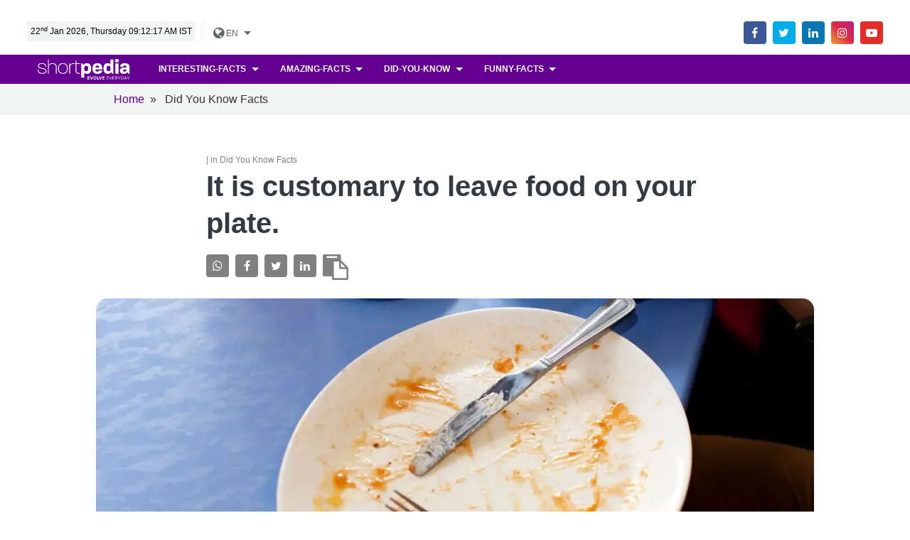

--- FILE ---
content_type: text/html; charset=utf-8
request_url: https://www.google.com/recaptcha/api2/aframe
body_size: 269
content:
<!DOCTYPE HTML><html><head><meta http-equiv="content-type" content="text/html; charset=UTF-8"></head><body><script nonce="qcZFJBF1IRJ84iAczfIFrQ">/** Anti-fraud and anti-abuse applications only. See google.com/recaptcha */ try{var clients={'sodar':'https://pagead2.googlesyndication.com/pagead/sodar?'};window.addEventListener("message",function(a){try{if(a.source===window.parent){var b=JSON.parse(a.data);var c=clients[b['id']];if(c){var d=document.createElement('img');d.src=c+b['params']+'&rc='+(localStorage.getItem("rc::a")?sessionStorage.getItem("rc::b"):"");window.document.body.appendChild(d);sessionStorage.setItem("rc::e",parseInt(sessionStorage.getItem("rc::e")||0)+1);localStorage.setItem("rc::h",'1769053335590');}}}catch(b){}});window.parent.postMessage("_grecaptcha_ready", "*");}catch(b){}</script></body></html>

--- FILE ---
content_type: application/javascript; charset=utf-8
request_url: https://fundingchoicesmessages.google.com/f/AGSKWxUvyMUPaoT6cnB3kExSpTW2ARJfH6NLXUNSGuucZXEJ-K-DeE4gug-LYXElgvbcYm38a08NG_9acDbTncpf_P4ao-kEJSmcHoN4kWKEerdPiFiMx2DTvGSpu8Y8bbd74nTbX1zvYchDuE2uAVII4paArR8sQQRvaH9q1OwA8ty0fAUQ5pDaKxjBM93L/_/ad_engine?.bz/ads//adclick./btmadsx.,728x90,
body_size: -1290
content:
window['ecf8a29e-643b-4aa5-a04b-4a93f405b270'] = true;